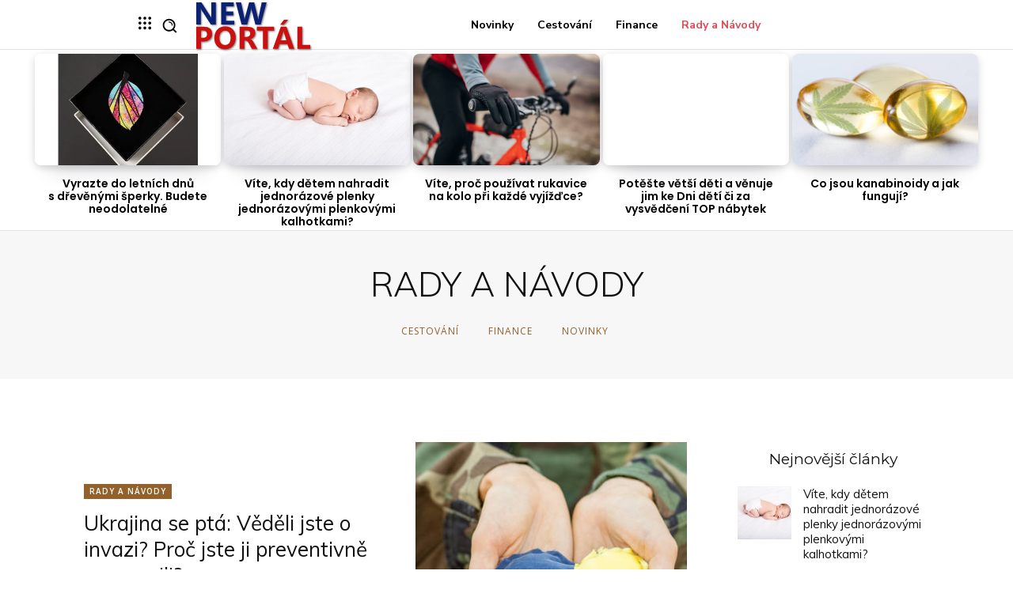

--- FILE ---
content_type: image/svg+xml
request_url: https://nportal.cz/wp-content/uploads/2023/08/New-Portal-3.svg
body_size: 255557
content:
<svg xmlns="http://www.w3.org/2000/svg" xmlns:xlink="http://www.w3.org/1999/xlink" viewBox="0 0 1527 658"><defs><style>.cls-1{isolation:isolate;}.cls-2{mix-blend-mode:multiply;opacity:0.5;}.cls-3{fill:#0b2274;}.cls-4{fill:#cb1010;}</style></defs><g class="cls-1"><g id="Layer_2" data-name="Layer 2"><g id="Layer_3" data-name="Layer 3"><image class="cls-2" width="965" height="344" xlink:href="[data-uri]"/><path class="cls-3" d="M271.86,302.82H209.42L91.61,122.76q-4.9-7.65-8.44-13.35a102.68,102.68,0,0,1-5.5-9.82h-.79q.78,7.27,1.18,18.56t.39,26.6V302.82H20.53V21.25H87.09L200.78,195.8q3.72,5.89,7.36,11.69t6.58,11.09h.79A132.72,132.72,0,0,1,214.33,204q-.41-9.72-.39-24V21.25h57.92Z"/><path class="cls-3" d="M508.46,302.82H341V21.25H502V71.32H402.23v64.79h92.88v50.07H402.23v66.76H508.46Z"/><path class="cls-3" d="M924.13,21.25l-75,281.57H781L733.67,120.6q-1.77-7.06-2.94-15A162.17,162.17,0,0,1,729.16,89h-.79q-.78,9.63-2.06,17.38a132.06,132.06,0,0,1-3,14l-48.5,182.41H603.69L529.08,21.25h67.15l41,189.48a130.76,130.76,0,0,1,2.25,14q.88,7.95,1.48,17.77h1.17A124.62,124.62,0,0,1,644,226.93q1.47-8.15,3.83-17L699.7,21.25h65.39L812.21,212.3c.79,3.4,1.57,7.63,2.36,12.66s1.5,10.77,2.16,17.18h.78c.27-5,.75-10,1.48-15.21s1.6-10.44,2.65-15.81L861.89,21.25Z"/><image class="cls-2" width="1527" height="438" transform="translate(0 220)" xlink:href="[data-uri]"/><path class="cls-4" d="M81.79,518.68v93.07H20.53V330.18h97.78q52.82,0,79.23,22.88T224,421.88q0,43.39-30.34,70.1t-81,26.7Zm0-141v94.05h25.53q25.92,0,39-11.88t13.06-35.64q0-23.36-12.86-35t-39-11.58Z"/><path class="cls-4" d="M388.29,616.66q-60.27,0-98.27-39.37T252,474.7q0-66.76,38.58-108T393,325.47q60.08,0,97.19,39.47T527.31,469q0,66.57-38.49,107.11T388.29,616.66Zm1.18-53.21q34,0,53.6-24t19.64-66.95q0-44.58-19.14-69.32T391,378.49q-34,0-54.19,25.42t-20.22,67.45q0,42.6,20.12,67.35T389.47,563.45Z"/><path class="cls-4" d="M805.34,611.75h-69.7l-38.1-70.1q-9.22-17.08-18.45-25.72a34.45,34.45,0,0,0-21.21-9.62H639.82V611.75H578.56V330.18h99.15q50.46,0,76,19.83t25.53,59.69q0,28.1-16.4,48.4T718,488.24V489q12.18,3.93,22.88,16A141.29,141.29,0,0,1,759,530.66ZM639.82,376.52v83.06h28.66q20.82,0,33.48-12.57t12.67-31.22q0-19.44-11.2-29.35t-33.77-9.92Z"/><path class="cls-4" d="M1020,380.25h-80.5v231.5H878V380.25H797.88V330.18H1020Z"/><path class="cls-4" d="M1004.83,611.75l102.69-281.57h72.65L1280.9,611.75h-67.15l-19.64-59.89H1090.64l-19.44,59.89Zm138.23-307.68h-43.59l50.66-63.62h53.6Zm-38.87,199.69h75.39l-31.81-99.55q-2-5.5-3-9.72a85.84,85.84,0,0,1-1.86-10.7h-1.58q-1,5.68-2.06,10.21t-2.65,9.42Z"/><path class="cls-4" d="M1486.08,611.75H1320V330.18h61.26v231.7h104.85Z"/></g></g></g></svg>